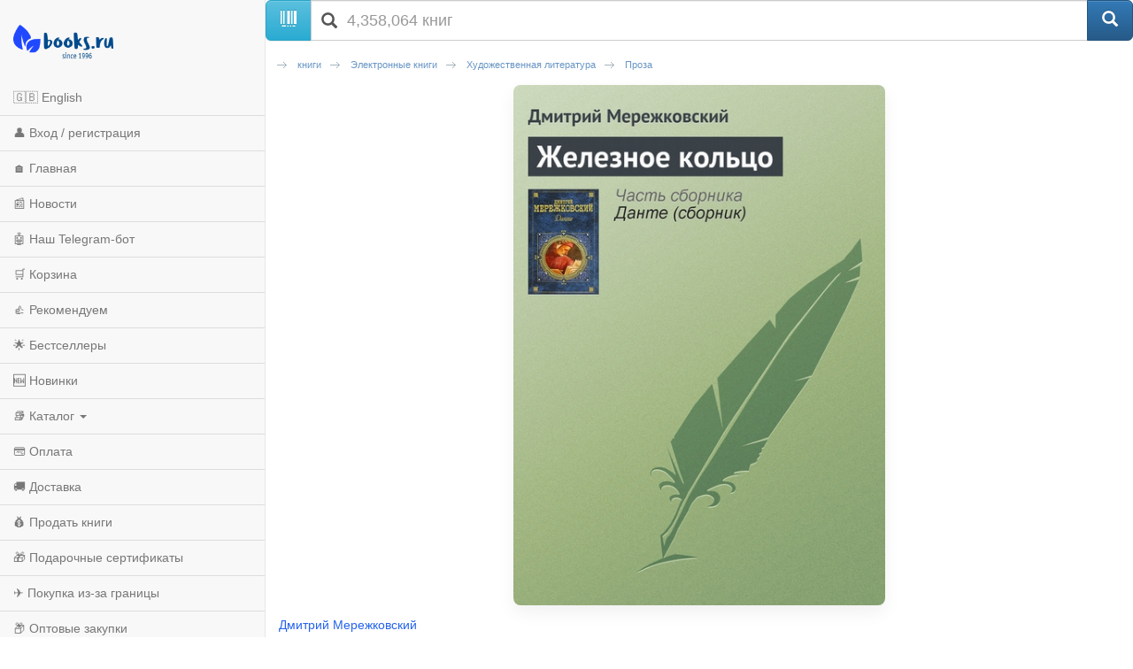

--- FILE ---
content_type: text/html; charset=utf-8
request_url: https://m.books.ru/books/zheleznoe-koltso-4560552/?show=1
body_size: 10347
content:
<!DOCTYPE html>
<html lang="ru">
  <head>
    <meta charset="utf-8">
    <meta http-equiv="X-UA-Compatible" content="IE=edge">
    <meta name="viewport" content="width=device-width, initial-scale=1">
    <!-- The above 3 meta tags *must* come first in the head; any other head content must come *after* these tags -->
    <title>Железное кольцо — Дмитрий Мережковский — купить книгу на русском языке с доставкой по всему миру | Books.ru</title>
	<meta name="description" content="Купить книгу «Железное кольцо» автора Дмитрий Мережковский на русском языке в интернет-магазине Books.ru. Доставка по всему миру, оплата картой и PayPal. " />
		<link rel="canonical" href="https://www.books.ru/books/zheleznoe-koltso-4560552/">

<!-- Open Graph -->
<meta property="og:type" content="book" />
<meta property="og:title" content="Железное кольцо — Дмитрий Мережковский — купить книгу на русском языке с доставкой по всему миру | Books.ru" />
<meta property="og:description" content="Купить книгу «Железное кольцо» автора Дмитрий Мережковский на русском языке в интернет-магазине Books.ru. Доставка по всему миру, оплата картой и PayPal. " />
<meta property="og:url" content="https://www.books.ru/books/zheleznoe-koltso-4560552/" />
<meta property="og:image" content="https://files.books.ru/pic/4560001-4561000/4560552/004560552_1.jpg" />
<meta property="og:site_name" content="Books.Ru" />

<!-- Twitter -->
<meta name="twitter:card" content="summary_large_image">
<meta name="twitter:title" content="Железное кольцо — Дмитрий Мережковский — купить книгу на русском языке с доставкой по всему миру | Books.ru">
<meta name="twitter:description" content="Купить книгу «Железное кольцо» автора Дмитрий Мережковский на русском языке в интернет-магазине Books.ru. Доставка по всему миру, оплата картой и PayPal. ">
<meta name="twitter:image" content="https://files.books.ru/pic/4560001-4561000/4560552/004560552_1.jpg">
<meta name="twitter:site" content="@booksru">



<script type="application/ld+json">
{
  "@context": "https://schema.org/",
  "@type": "Book",
  "name": "Железное кольцо",
  "author": {
    "@type": "Person",
    "name": "Дмитрий Мережковский"
  },
  "isbn": "",
  "image": "https://files.books.ru/pic/4560001-4561000/4560552/004560552_1.jpg",
  "inLanguage": "Russian",
  "publisher": {
    "@type": "Organization",
    "name": ""
  },
  "offers": {
    "@type": "Offer",
    "url": "https://www.books.ru/books/zheleznoe-koltso-4560552/",
    "price": "0.00",
    "priceCurrency": "RUB",
    "availability": "https://schema.org/InStock"
  }
}
</script>



    <!-- jQuery (necessary for Bootstrap's JavaScript plugins) -->
    <script src="https://ajax.googleapis.com/ajax/libs/jquery/1.11.0/jquery.min.js"></script>
    
    <script src="/static/js/jquery.mobile.custom.min.js"></script>

    <!-- Latest compiled and minified CSS -->
    <link rel="stylesheet" href="https://maxcdn.bootstrapcdn.com/bootstrap/3.3.5/css/bootstrap.min.css">

    <!-- Optional theme -->
    <link rel="stylesheet" href="https://maxcdn.bootstrapcdn.com/bootstrap/3.3.5/css/bootstrap-theme.min.css">

    <!-- Latest compiled and minified JavaScript -->
    <script src="https://maxcdn.bootstrapcdn.com/bootstrap/3.3.5/js/bootstrap.min.js"></script>
    
    <!-- Latest compiled and minified CSS -->
    <link rel="stylesheet" href="//cdnjs.cloudflare.com/ajax/libs/jasny-bootstrap/3.1.3/css/jasny-bootstrap.min.css">

    <!-- Latest compiled and minified JavaScript -->
    <script src="//cdnjs.cloudflare.com/ajax/libs/jasny-bootstrap/3.1.3/js/jasny-bootstrap.min.js"></script>
    
    <link type="text/css" href="/static/css/mobile.css?v=401" rel="Stylesheet" />
    
    <script type="text/javascript" src="/static/js/jquery.cookie.js"></script>
    
    <script src="/static/js/mobile.js?v=381"></script>

    <!-- HTML5 shim and Respond.js for IE8 support of HTML5 elements and media queries -->
    <!-- WARNING: Respond.js doesn't work if you view the page via file:// -->
    <!--[if lt IE 9]>
      <script src="https://oss.maxcdn.com/html5shiv/3.7.2/html5shiv.min.js"></script>
      <script src="https://oss.maxcdn.com/respond/1.4.2/respond.min.js"></script>
    <![endif]-->        
    
	<script>        
        var currency_id = "2"
        var to_cart_link = "/cart_add.php?product=4560552&t=1769662168&back_url=%2Fbooks%2Fzheleznoe-koltso-4560552%2F%3Fshow%3D1&currency_id="+currency_id
        var user_id = 0
        var is_any_price = false
        var editionpage = false
        var product_title = "Железное кольцо"
        var eversion_product1_url = ""
        var eversion_url_cart = ""
        var eversion_id_product2 = ""
        var eversion_price = ""
        var demandpage = false
     </script>

     

  
<style>
  /* Автор под обложкой (как на Thalia) */
  .prd-author{margin:6px 0 4px; font-size:14px;text-align:left;}
  .prd-author a{color:#2563eb; text-decoration:none;}
  .prd-author a:hover{text-decoration:underline;}

  /* Компактный заголовок H1 */
  .product-title{font-size:22px; line-height:1.25; font-weight:700; margin:4px 0 6px;text-align:left;}

  /* Обложка high-res, не вылезает за экран */
  #product_preview_big{ text-align:center; margin:10px 0 12px; }

#product_preview_big img{
  display:block;
  margin:0 auto;
  max-width:75%;      /* большие не шире 75% — как и было */
  min-width:220px;    /* маленькие тянем хотя бы до ~220px */
  height:auto;
  border-radius:8px;
  box-shadow:0 8px 20px rgba(0,0,0,.06);
}

/* чуть мягче на очень узких экранах */
@media (max-width:360px){
  #product_preview_big img{ min-width:200px; }
}

/* если браузер умеет clamp — ещё аккуратнее */
@supports (width: clamp(200px, 75%, 420px)){
  #product_preview_big img{
    min-width:unset;
    width:clamp(200px, 75%, 420px); /* минимум 200, обычно 75%, но не более ~420 */
    max-width:unset;
  }
}

  /* Аккордеон "Наличие" — с подсказкой и стрелкой */
  .acc-stock{margin:12px 0; border-top:0 !important; }
  .acc-stock>summary{
    display:flex; align-items:center; gap:8px;
    cursor:pointer; list-style:none; padding:10px 0; font-weight:600;
  }
  .acc-stock>summary::-webkit-details-marker{display:none;}
  .acc-stock>summary .hint{font-size:12px; color:#6b7280;}
  .acc-stock>summary .sum-icon{margin-left:auto; transition:transform .2s ease;}
  .acc-stock>summary .sum-icon::after{content:"▾"; font-size:16px; line-height:1;}
  .acc-stock[open]>summary .sum-icon{transform:rotate(180deg);}
  .acc-specs>summary .sum-icon::after{content:"▾"; font-size:16px; line-height:1;}

  /* Таблица характеристик — компактнее */
  .book-info td{padding:6px 4px;}
  .book-info .label{color:#666; white-space:nowrap;}

  /* Подпись "Каталог" (не заголовок) */
  .section-label{font-weight:600;margin:8px 0 6px;font-size:16px;}


.prd-author {
  margin: 6px 0 4px;
  font-size: 14px;
  text-align: left;
}
.product-title {
  font-size: 20px;
  line-height: 1.3;
  font-weight: 700;
  margin: 4px 0 8px;
  text-align: left;
}
.book-preview {
  margin: 6px 0 10px;
  font-size: 13px;
  color: #666;
  text-align: left;
}
.rating {
  margin: 6px 0;
  font-size: 13px;
  color: #666;
  text-align: left;
}
.rating img {
  vertical-align: middle;
}
.rating .votes {
  margin-left: 4px;
}
.item-purchase {
  margin: 12px 0;
  text-align: left;
}
.price-old {
  text-decoration: line-through;
  color: #999;
  margin-right: 8px;
  font-size: 14px;
}
.price-current {
  font-size: 22px;
  font-weight: 700;
  color: #e63946;
}
.discount-note {
  font-size: 12px;
  color: #666;
  margin-top: 4px;
}

.btn-buy {
  display: block;
  width: 100%;
  background:#2563eb;
  color:#fff !important;
  text-align:center;
  padding:10px;
  margin-top:12px;
  border-radius:6px;
  font-weight:600;
  font-size:16px;
  text-decoration:none !important;
}
.btn-buy:hover {
  background:#1e4ecf;
  text-decoration:none !important;
}

.btn-buy.in-cart {
  background:#10b981 !important; /* зелёная кнопка */
}
.btn-buy.in-cart:hover {
  background:#059669 !important;
}

.btn-disabled{
  background:#9ca3af !important;
  color:#fff !important;
  cursor:default !important;
  pointer-events:none !important;
}

.tip,
.tip-books {
  display: inline-block;
  padding: 3px 10px;
  font-size: 13px;
  font-weight: 500;
  border: 1px solid #ddd !important;
  border-radius: 16px;
  color: #333 !important;
  background: #f3f4f6 !important; /* перебиваем красный */
  margin: 4px 0;
}

.price-current {
  font-size: 22px;
  font-weight: 700;
  color: #111;   /* вместо красного */
}

.price-old {
  text-decoration: line-through;
  color: #999;
  margin-right: 8px;
  font-size: 14px;
}

.discount-note {
  font-size: 12px;
  color: #666;
  margin-top: 4px;
}

.seller-note, .seller-shipping, .seller-terms, .seller-desc{
  margin-top:10px; font-size:13px; color:#444; text-align:left;
}
.seller-note a{ color:#2563eb; text-decoration:none; }
.seller-note a:hover{ text-decoration:underline; }

.book-info{
  width:100% !important;
  border-collapse:collapse !important;
  margin:10px 0 !important;
  font-size:14px !important;
}
.book-info td{
  padding:8px 10px !important;
  border-bottom:1px solid #e5e7eb !important;
  vertical-align:top !important;
  text-align:left !important;
  background:transparent !important;
  line-height:1.35 !important;
}
.book-info .label{
  width:40% !important;
  color:#6b7280 !important;
  font-weight:600 !important;
  white-space:nowrap !important;
}
.book-info td:last-child{
  color:#111 !important;
}

/* Характеристики книги — аккуратные 2 колонки */
.specs{
  border:1px solid #e5e7eb;
  border-radius:8px;
  overflow:hidden;
  margin:12px 0 16px;
  font-size:14px;
}
.specs-row{
  display:grid;
  grid-template-columns: 42% 58%;
  border-top:1px solid #e5e7eb;
}
.specs-row:first-child{ border-top:0; }

.specs dt{
  background:#f9fafb;
  color:#6b7280;
  font-weight:600;
  padding:10px 12px;
}
.specs dd{
  margin:0;
  padding:10px 12px;
  color:#111;
}

/* ссылки внутри характеристик */
.specs a{ color:#2563eb; text-decoration:none; }
.specs a:hover{ text-decoration:underline; }

/* компакт на очень узких экранах */
@media (max-width:360px){
  .specs{ font-size:13px; }
  .specs dt, .specs dd{ padding:8px 10px; }
  .specs-row{ grid-template-columns: 48% 52%; }
}

/* карточка для блока наличия — как у характеристик */
.specs--stock{
  border:1px solid #e5e7eb;
  border-radius:8px;
  overflow:hidden;
  text-align:left;
  margin:8px 0 14px;
}
.specs--stock > *{
  padding:10px 12px;
  border-top:1px solid #e5e7eb;
  margin:0;
}
.specs--stock > *:first-child{ border-top:0; }

.action-row{ margin:8px 0 12px; text-align:left; }
.action-row--compact{ margin-top:6px; }
.action-sell{
  display:inline-flex; align-items:center; gap:6px;
  font-size:13px; color:#2563eb; text-decoration:none;
}
.action-sell:hover{ text-decoration:underline; }
.action-sell .emoji{ font-size:16px; line-height:1; }

/* общий стиль заголовков аккордеонов */
.acc-stock>summary,
.acc-specs>summary{
  display:flex; align-items:center; gap:8px;
  cursor:pointer; list-style:none;
  padding:12px 0; font-weight:700;
}
.acc-stock>summary::-webkit-details-marker,
.acc-specs>summary::-webkit-details-marker{ display:none; }
.acc-stock>summary .sum-icon,
.acc-specs>summary .sum-icon{ margin-left:auto; transition:transform .2s; }
.acc-stock[open] > summary .sum-icon,
.acc-specs[open] > summary .sum-icon{ transform:rotate(180deg); }

/* Секция характеристик и аннотации всегда слева */
.acc-specs,
.acc-specs summary,
.section-label,
.all_note,
.all_note p {
  text-align:left !important;
}

/* Мобильная: запятай между авторами через псевдоэлемент */
.prd-author a.custom-link + a.custom-link::before{
  content:", ";
  margin-left:-3px;
}

</style>

  


  </head>
  <body>
  
  
<script>

// fallback for popupwindow() if desktop helper isn't loaded here
if (typeof window.popupwindow !== 'function') {
  window.popupwindow = function(html) {
    var ov = document.createElement('div');
    ov.setAttribute('style',
      'position:fixed;inset:0;background:rgba(0,0,0,.5);z-index:9999;display:flex;align-items:center;justify-content:center;padding:10px;');
    var bx = document.createElement('div');
    bx.setAttribute('style',
      'max-width:420px;width:100%;background:#fff;border-radius:10px;padding:10px 12px;font-family:Arial,sans-serif;');
    bx.innerHTML = html + '<div style="text-align:right;margin-top:8px;">' +
      '<a href="#" onclick="this.closest(\'div\').parentNode.remove();return false;" ' +
      'style="display:inline-block;padding:6px 10px;border-radius:6px;background:#eee;text-decoration:none;color:#333;font-weight:700;">OK</a></div>';
    ov.appendChild(bx);
    document.body.appendChild(ov);
  };
}
function setLang(lang) {
  try {
    var d = new Date(); d.setFullYear(d.getFullYear() + 1);
    document.cookie = 'lang=' + lang + '; path=/; expires=' + d.toUTCString();
  } catch(e) {}
  location.href='/?lang=' + lang;
}

</script>


<div class="navmenu navmenu-default navmenu-fixed-left offcanvas-sm">
  <a class="navmenu-brand visible-md visible-lg" href="/"><img height="50px" class="logo" title="books.ru" alt="Books.Ru - интернет-магазин двух поколений" src="/static/images/logo271-m1.png"></a>

  <ul class="nav navmenu-nav">

          <li>
        <a href="#" onclick="Javascript:popupwindow('<div style=\'text-align:center; font-family: Arial, sans-serif; padding: 8px 6px;\'>\
  <h3 style=\'margin: 6px 0 10px; font-size: 18px; font-weight: 700;\'>Welcome to Books.ru</h3>\
  <p style=\'margin: 0 0 10px; line-height: 1.45; font-size: 14px;\'>At Books.ru, you’ll find the largest selection of Russian books, worldwide delivery, and a variety of payment options.</p>\
  <p style=\'margin: 0 0 16px; line-height: 1.45; font-size: 14px;\'>For assistance, email us at <a href=\'mailto:supbooks@books.ru\'>supbooks@books.ru</a> or message us:</p>\
  <div style=\'display:inline-flex; gap:10px; flex-wrap: wrap; justify-content:center;\'>\
    <a href=\'https://wa.me/message/IB23DRGHJSBPD1\' target=\'_blank\' rel=\'noopener\' \
       style=\'display:inline-flex; align-items:center; padding:8px 12px; border-radius:6px; text-decoration:none; font-weight:600; font-size:14px; background:#25D366; color:#fff;\'>\
      <svg xmlns=\'http://www.w3.org/2000/svg\' width=\'18\' height=\'18\' viewBox=\'0 0 32 32\' style=\'margin-right:8px; flex:0 0 auto;\'><path fill=\'#FFFFFF\' d=\'M16 0C7.163 0 0 7.163 0 16c0 2.822.736 5.573 2.137 7.996L0 32l8.24-2.102A15.91 15.91 0 0 0 16 32c8.837 0 16-7.163 16-16S24.837 0 16 0Z\' opacity=\'.15\'/><path fill=\'#FFFFFF\' d=\'M24.47 19.563c-.375-.188-2.213-1.094-2.556-1.219-.344-.125-.594-.188-.844.188s-.969 1.219-1.188 1.469-.438.281-.813.094c-.375-.188-1.594-.587-3.031-1.87-1.119-.998-1.875-2.231-2.094-2.606-.219-.375-.023-.578.164-.766.169-.169.375-.438.563-.656.188-.219.25-.375.375-.625.125-.25.062-.469-.031-.656-.094-.188-.844-2.031-1.156-2.781-.305-.73-.617-.63-.844-.642l-.719-.013c-.25 0-.656.094-1 .469s-1.312 1.281-1.312 3.125 1.344 3.625 1.531 3.875c.188.25 2.641 4.031 6.406 5.656.896.387 1.594.619 2.141.793.9.287 1.719.247 2.375.15.725-.108 2.213-.906 2.531-1.781.312-.875.312-1.625.219-1.781-.094-.156-.344-.25-.719-.438Z\'/></svg>WhatsApp</a>\
    <a href=\'https://t.me/booksru_bot\' target=\'_blank\' rel=\'noopener\' \
       style=\'display:inline-flex; align-items:center; padding:8px 12px; border-radius:6px; text-decoration:none; font-weight:600; font-size:14px; background:#37AEE2; color:#fff;\'>\
      <svg xmlns=\'http://www.w3.org/2000/svg\' width=\'18\' height=\'18\' viewBox=\'0 0 240 240\' style=\'margin-right:8px; flex:0 0 auto;\'>\
        <circle cx=\'120\' cy=\'120\' r=\'120\' fill=\'#ffffff\' opacity=\'.15\'/>\
        <path fill=\'#ffffff\' d=\'M179.45 72.53a4.97 4.97 0 0 0-4.9-.65L57.4 116.55c-2.24.89-3.69 2.95-3.74 5.34-.06 2.39 1.29 4.51 3.48 5.48l27.41 12.09c2.32.99 5.02.55 6.91-1.1l50.43-43.53c1.54-1.33 3.81-1.44 5.48-.27 1.67 1.18 2.37 3.29 1.71 5.19l-18.74 54.92c-.79 2.31.02 4.87 1.97 6.36 1.95 1.48 4.62 1.66 6.76.46l28.84-15.83c2.18-1.2 3.48-3.56 3.3-6.04l-3.65-48.78c-.13-1.73.46-3.43 1.64-4.72a4.98 4.98 0 0 0-.5-7.29Z\'/></svg>Telegram</a>\
  </div>\
  <p style=\'margin: 16px 0 0;\'>\
    <a class=\'custom_link\' href=\'/?lang=eng\' style=\'display:inline-block; padding:10px 14px; border-radius:6px; background:#333; color:#fff; text-decoration:none; font-weight:700; font-size:14px;\'>Go to English version</a>\
  </p>\
</div>');return false;">🇬🇧 English</a>
      </li>
    
                    <li><a href="https://m.books.ru/member/login.php">👤 Вход / регистрация</a></li>
            <li><a href="/">🏠 Главная</a></li>
      <li><a href="/news/">📰 Новости</a></li>
      <li><a href="https://t.me/booksru_bot">🤖 Наш Telegram-бот</a></li>
      <li><a href="/cart.php">🛒 Корзина</a></li>
      <li><a href="/rekomenduem-26449/?filter[view]=only_available&filter[sort]=5&type=">👍 Рекомендуем</a></li>
      <!-- <li><a href="/booksale-2025/">Распродажа</a></li> -->
      <li><a href="/bestsellers/">🌟 Бестселлеры</a></li>
      <li><a href="/new/">🆕 Новинки</a></li>

      <li class="divider"></li>
      <li class="dropdown">
        <a href="#" class="dropdown-toggle" data-toggle="dropdown">📚 Каталог <b class="caret"></b></a>
        <ul class="dropdown-menu navmenu-nav">
          <li><a href="/detskaya-literatura-9000089/">Детская литература</a></li>
          <li><a href="/khudozhestvennaya-literatura-9001274/">Художественная литература</a></li>
          <li><a href="/kompyutery-i-internet-9001405/">Компьютеры и Интернет</a></li>
          <li><a href="/biznes-9000032/">Бизнес</a></li>
          <li><a href="/kultura-iskusstvo-publitsistika-muzyka-9000545/">Культура, искусство, публицистика, музыка</a></li>
          <li><a href="/nauka-tekhnika-meditsina-9000660/">Наука, техника, медицина</a></li>
          <li><a href="/biznes-9000032/">Бизнес</a></li>
          <li><a href="/dom-semya-khobbi-sport-9000137/">Дом, семья, хобби, спорт</a></li>
          <li><a href="/religiya-okkultizm-ezoterika-astrologiya-9000487/">Религия, оккультизм, эзотерика, астрология</a></li>
          <li><a href="/spetsialnye-izdaniya-9001368/">Специальные издания</a></li>
          <li><a href="/spravochniki-entsiklopedii-slovari-9001333/">Справочники, энциклопедии, словари</a></li>
          <li><a href="/e-knigi-605406/">е-книги</a></li>
        </ul>
      </li>

      <li class="divider"></li>
      <li><a href="/payment/">💳 Оплата</a></li>
      <li><a href="/shipping/">🚚 Доставка</a></li>
      <li><a href="/sell/">💰 Продать книги</a></li>
      <li><a href="/podarochnye-sertifikaty-699908">🎁 Подарочные сертификаты</a></li>
      <li class="divider"></li>
      <li><a href="/abroad/">✈️ Покупка из-за границы</a></li>
      <li><a href="/help/company/bulk_purchase/">📦 Оптовые закупки</a></li>
      <li><a href="/info_for_author">✍️ Авторам</a></li>
      <li><a href="/help/">❓ Справка</a></li>
      <li><a href="/postform/?feedback">✉️ Обратная связь</a></li>
      <li><a href="#" class="full_version_b">💻 Полная версия</a></li>
      </ul>
</div>

<div class="navbar navbar-default navbar-fixed-top hidden-md hidden-lg">
  <button type="button" class="navbar-toggle" data-toggle="offcanvas" data-target=".navmenu">
    <span class="icon-bar"></span>
    <span class="icon-bar"></span>
    <span class="icon-bar"></span>
  </button>
  <a class="navbar-brand" href="/"><img height="50px" class="logo" style="margin-left:50px" title="books.ru" alt="Books.Ru - интернет-магазин двух поколений" src="/static/images/logo271-m1.png"></a>
  <a title="Перейти в корзину" href="https://m.books.ru/cart.php" class="btn btn-default pull-right btn-cart">
     <span class="glyphicon glyphicon-shopping-cart" aria-hidden="true"></span>
  </a>
</div>

<div class="container">
  <div class="row">
    <form class="form-group" action="/search.php" method="get">
      <div class="input-group input-group-lg">
        <span class="input-group-btn">
          <span class="btn btn-info" id="scan_button"><span class="glyphicon glyphicon-barcode" aria-hidden="true"></span> </span>
        </span>
        <div class="icon-addon addon-lg">
          <input required name="s[query]" type="text" placeholder="4,358,064 книг" class="form-control" id="search" value="">
          <label for="search" class="glyphicon glyphicon-search" rel="tooltip"></label>
        </div>
        <span class="input-group-btn">
          <input type="hidden" value="1" id="go" name="s[go]">
          <button class="btn btn-primary" type="submit"><span class="glyphicon glyphicon-search" aria-hidden="true"></span></button>
        </span>
      </div>
    </form>
  </div>
</div>
<div class="container content">
    <div class="span12">
             
	<!-- Breadcrumbs -->
		<div class="breadcrumbs">
			<ul>
								<li><a href="/knigi-9000000/" title='книги' >книги</a></li>
								<li><a href="/elektronnye-knigi-605406/" title='Электронные книги' >Электронные книги</a></li>
								<li><a href="/khudozhestvennaya-literatura-657293/" title='Художественная литература' >Художественная литература</a></li>
								<li><a href="/proza-667140/" title='Проза' class="current">Проза</a></li>
							</ul>			
		</div>
		<!-- // Breadcrumbs -->        
        <div class="clear"></div>
        
        <div class="text-center">



  <div class="cover" id="product_preview_big">
          <a href="#" title="Железное кольцо">
        <img src="https://files.books.ru/pic/4560001-4561000/4560552/004560552_1.jpg" alt="Железное кольцо" title="Железное кольцо" />
      </a>
      </div>

<p class="prd-author">
  						<a href="/author/merezhkovskii-841969/" class="custom-link" data-title='Дмитрий Мережковский' class="author">
			Дмитрий Мережковский		</a>
							</p>

<h1 class="product-title">Железное кольцо</h1>

<div class="book-preview">
  <span class="tip tip-file">электронная книга</span>
      </div>


<div class="item-purchase">
  <a class="btn-buy btn-disabled">Нет в продаже</a>
</div>







<hr>


        <p>

<details class="acc-specs">
  <summary>
    Технические характеристики
    <span class="sum-icon" aria-hidden="true"></span>
  </summary>

<section class="specs">
  
  
  
            <div class="specs-row">
        <dt as="dt">Дата выхода:</dt>
        <dd as="dd">декабрь 2008</dd>
      </div>
      
  
  
  
  
  
  
  
  
  
  </section>
</details>

        <br>        
	<div class="section-label">Аннотация</div>
        <div class="all_note">
            <p>«Графиня Виоланта, стоя перед зеркалом, отказывалась надеть роскошное белое платье и капризничала, по своему обыкновению, к большому горю старой няни, фрейлин и прислужниц. – Наденьте белое платье, – упрашивала няня, – утешьте старуху, не упрямьтесь… – Нет, нет, нет, ни за что. Не приставайте. Слово мое твердо. Сказала, что не надену, и кончено…»</p>
        </div>
        
	<br>
        <div class="padding">
	<div class="section-label">Разделы каталога</div>
<!--           <h2>Каталог</h2> -->
           <div class="inline-catalog">
                                                                          <div class="path">
                     <ul>
                                                                                       <li ><a href="/aktsii-3750600/" title='Акции'><span style='white-space:nowrap'>Акции</span></a></li>
                                                                                                                                                      <li ><a href="/vesennii-marafon-2019-4999195/" title='Весенний марафон 2019'><span style='white-space:nowrap'>Весенний марафон 2019</span></a></li>
                                                                                                                                                      <li class="last"><a href="/khudozhestvennaya-literatura-4999204/" title='Художественная литература'><span style='white-space:nowrap'>Художественная литература</span></a></li>
                                                                                                             </ul>
                     <div class="clear"></div>
                </div>
                                                              <div class="path">
                     <ul>
                                                                                                                           <li><span style='white-space:nowrap'>...</span></li>
                                                                                                                                                                                          <li ><a href="/vasha-tsena-mart-4997811/" title='ваша цена март'><span style='white-space:nowrap'>ваша цена март</span></a></li>
                                                                                                                                                      <li class="last"><a href="/khudozhestvennaya-literatura-4997820/" title='Художественная литература'><span style='white-space:nowrap'>Художественная литература</span></a></li>
                                                                                                             </ul>
                     <div class="clear"></div>
                </div>
                                                              <div class="path">
                     <ul>
                                                                                                                           <li><span style='white-space:nowrap'>...</span></li>
                                                                                                                                                                                          <li ><a href="/iyun-2019-5031186/" title='Июнь 2019'><span style='white-space:nowrap'>Июнь 2019</span></a></li>
                                                                                                                                                      <li class="last"><a href="/khudozhestvennaya-literatura-5031195/" title='Художественная литература'><span style='white-space:nowrap'>Художественная литература</span></a></li>
                                                                                                             </ul>
                     <div class="clear"></div>
                </div>
                                                              <div class="path">
                     <ul>
                                                                                                                           <li><span style='white-space:nowrap'>...</span></li>
                                                                                                                                                                                          <li ><a href="/vasha-tsena-v-novyi-god-4959563/" title='Ваша цена в Новый Год!'><span style='white-space:nowrap'>Ваша цена в Новый Год!</span></a></li>
                                                                                                                                                      <li class="last"><a href="/khudozhestvennaya-literatura-4959582/" title='Художественная литература'><span style='white-space:nowrap'>Художественная литература</span></a></li>
                                                                                                             </ul>
                     <div class="clear"></div>
                </div>
                                                              <div class="path">
                     <ul>
                                                                                                                           <li><span style='white-space:nowrap'>...</span></li>
                                                                                                                                                                                          <li ><a href="/chernaya-pyatnitsa-2019-5088538/" title='Черная пятница 2019'><span style='white-space:nowrap'>Черная пятница 2019</span></a></li>
                                                                                                                                                      <li class="last"><a href="/khudozhestvennaya-literatura-5088547/" title='Художественная литература'><span style='white-space:nowrap'>Художественная литература</span></a></li>
                                                                                                             </ul>
                     <div class="clear"></div>
                </div>
                                                              <div class="path">
                     <ul>
                                                                                                                           <li><span style='white-space:nowrap'>...</span></li>
                                                                                                                                                                                          <li ><a href="/legkoe-letnee-chtenie-5159785/" title='Лёгкое летнее чтение!'><span style='white-space:nowrap'>Лёгкое летнее чтение!</span></a></li>
                                                                                                                                                      <li class="last"><a href="/khudozhestvennaya-literatura-5159794/" title='Художественная литература'><span style='white-space:nowrap'>Художественная литература</span></a></li>
                                                                                                             </ul>
                     <div class="clear"></div>
                </div>
                                                              <div class="path">
                     <ul>
                                                                                                                           <li><span style='white-space:nowrap'>...</span></li>
                                                                                                                                                                                          <li ><a href="/legkoe-chtenie-v-neprostykh-usloviyakh1-5131594/" title='Легкое чтение в непростых условиях - 1'><span style='white-space:nowrap'>Легкое чтение в непростых условиях - 1</span></a></li>
                                                                                                                                                      <li class="last"><a href="/religiya-ezoterika-astrologiya-okkultizm-5131601/" title='Религия, эзотерика, астрология, оккультизм'><span style='white-space:nowrap'>Религия, эзотерика, астрология, оккультизм</span></a></li>
                                                                                                             </ul>
                     <div class="clear"></div>
                </div>
                                                              <div class="path">
                     <ul>
                                                                                                                           <li><span style='white-space:nowrap'>...</span></li>
                                                                                                                                                                                          <li ><a href="/iyun-vasha-tsena-4879480/" title='Июнь. Ваша цена'><span style='white-space:nowrap'>Июнь. Ваша цена</span></a></li>
                                                                                                                                                      <li class="last"><a href="/khudozhestvennaya-literatura-4879489/" title='Художественная литература'><span style='white-space:nowrap'>Художественная литература</span></a></li>
                                                                                                             </ul>
                     <div class="clear"></div>
                </div>
                                                              <div class="path">
                     <ul>
                                                                                                                           <li><span style='white-space:nowrap'>...</span></li>
                                                                                                                                                                                          <li ><a href="/moya-tsena-4932963/" title='Моя цена!'><span style='white-space:nowrap'>Моя цена!</span></a></li>
                                                                                                                                                      <li class="last"><a href="/khudozhestvennaya-literatura-4933031/" title='Художественная литература'><span style='white-space:nowrap'>Художественная литература</span></a></li>
                                                                                                             </ul>
                     <div class="clear"></div>
                </div>
                                                              <div class="path">
                     <ul>
                                                                                                                           <li><span style='white-space:nowrap'>...</span></li>
                                                                                                                                                                                          <li ><a href="/kibernedelya-4235387/" title='Кибернеделя'><span style='white-space:nowrap'>Кибернеделя</span></a></li>
                                                                                                                                                      <li class="last"><a href="/khudozhestvennaya-literatura-4805942/" title='Художественная литература'><span style='white-space:nowrap'>Художественная литература</span></a></li>
                                                                                                             </ul>
                     <div class="clear"></div>
                </div>
                                                              <div class="path">
                     <ul>
                                                                                                                           <li><span style='white-space:nowrap'>...</span></li>
                                                                                                                                                                                          <li ><a href="/vasha-tsena-4861795/" title='Ваша цена'><span style='white-space:nowrap'>Ваша цена</span></a></li>
                                                                                                                                                      <li class="last"><a href="/khudozhestvennaya-literatura-4861927/" title='Художественная литература'><span style='white-space:nowrap'>Художественная литература</span></a></li>
                                                                                                             </ul>
                     <div class="clear"></div>
                </div>
                                                              <div class="path">
                     <ul>
                                                                                                                           <li><span style='white-space:nowrap'>...</span></li>
                                                                                                                                                                                          <li class="last"><a href="/vasha-tsena-iyul-4898615/" title='Ваша цена: июль'><span style='white-space:nowrap'>Ваша цена: июль</span></a></li>
                                                                                                             </ul>
                     <div class="clear"></div>
                </div>
                                           </div>
        </div>       
    </div>
</div>    

<div class="container">
    <hr>
    <div class="row">
        <div class="span12">
            <footer>
                <p class="text-center"><a href="#" class="full_version_b">Полная версия</a></p>
<!--                <p class="text-center"><img src="/static/images/phone.png" width="26" height="26"><a href="tel:7-499-404-0239">7-499-404-0239</a></p>-->

    
    <style>
    /* Мобильный блок «Мы принимаем» */
    .m-payments { margin: 18px 0 14px; text-align: center; }
    .m-payments__title {
      margin: 0 0 8px;
      font: 600 13px/1.2 system-ui, -apple-system, "Segoe UI", Roboto, Arial, sans-serif;
      color: #666;
    }
    .m-payments__list {
      display: flex;
      flex-wrap: wrap;
      justify-content: center;
      align-items: center;
      gap: 10px 14px; /* вертикальный / горизонтальный интервалы */
      margin: 0;
      padding: 0;
      list-style: none;
    }
    .m-payments__logo {
      height: 22px;       /* единая высота; атрибут height на <img> убирает «мигание» */
      width: auto;
      display: block;
    }
    .m-payments__link {
      display: inline-block;
      margin-top: 10px;
      font-weight: 600;
      font-size: 13px;
    }
    </style>
    

    <!-- Блок: принимаемые способы оплаты -->
    <div class="m-payments" aria-label="Принимаемые способы оплаты">
      <div class="m-payments__title">Мы принимаем</div>
      <ul class="m-payments__list">
        <li><img src="https://www.books.ru/static/texts/logo_visa.svg"
                 alt="Visa" class="m-payments__logo" height="22" loading="lazy" decoding="async"></li>
        <li><img src="https://www.books.ru/static/texts/logo_mc.svg"
                 alt="Mastercard" class="m-payments__logo" height="22" loading="lazy" decoding="async"></li>
        <li><img src="https://www.books.ru/static/texts/logo_pp.svg"
                 alt="PayPal" class="m-payments__logo" height="22" loading="lazy" decoding="async"></li>
        <li><img src="https://www.books.ru/static/texts/logo_revolut.svg"
                 alt="Revolut" class="m-payments__logo" height="22" loading="lazy" decoding="async"></li>
        <li><img src="https://www.books.ru/static/texts/logo_bit.svg"
                 alt="bit (Израиль)" class="m-payments__logo" height="22" loading="lazy" decoding="async"></li>
        <li><img src="https://www.books.ru/static/texts/logo_apple.svg"
                 alt="Apple Pay" class="m-payments__logo" height="22" loading="lazy" decoding="async"></li>
      </ul>

      <a href="/payment/" class="m-payments__link">Подробнее об оплате</a>
    </div>

                <p class="text-center">1996-2026 © OTALEX</p>
            </footer>
        </div>
    </div>
 </div>
 
<!-- Modal -->
<script src="https://static.elfsight.com/platform/platform.js" data-use-service-core defer></script> <div class="elfsight-app-64644b08-72d8-4b8b-9939-50b40f8c45fb" data-elfsight-app-lazy></div>
<script type="text/javascript" src="https://vk.com/js/api/openapi.js?24"></script>
<div id="winModal" class="modal fade" role="dialog">
  <div class="modal-dialog">

    <!-- Modal content-->
    <div class="modal-content">
      <div class="modal-header">
        <button type="button" class="close" data-dismiss="modal">&times;</button>
        <!--<h4 class="modal-title">Modal Header</h4>-->
      </div>
      <div class="modal-body">
              
        
      </div>
      <div class="modal-footer">
        <button type="button" class="btn btn-default close_button_c" data-dismiss="modal"></button>
      </div>
    </div>

  </div>
</div>

 

<script defer src="https://static.cloudflareinsights.com/beacon.min.js/vcd15cbe7772f49c399c6a5babf22c1241717689176015" integrity="sha512-ZpsOmlRQV6y907TI0dKBHq9Md29nnaEIPlkf84rnaERnq6zvWvPUqr2ft8M1aS28oN72PdrCzSjY4U6VaAw1EQ==" data-cf-beacon='{"version":"2024.11.0","token":"fbed8ee632e74317bdb3d4a0d7d87aa5","r":1,"server_timing":{"name":{"cfCacheStatus":true,"cfEdge":true,"cfExtPri":true,"cfL4":true,"cfOrigin":true,"cfSpeedBrain":true},"location_startswith":null}}' crossorigin="anonymous"></script>
</body>
</html>